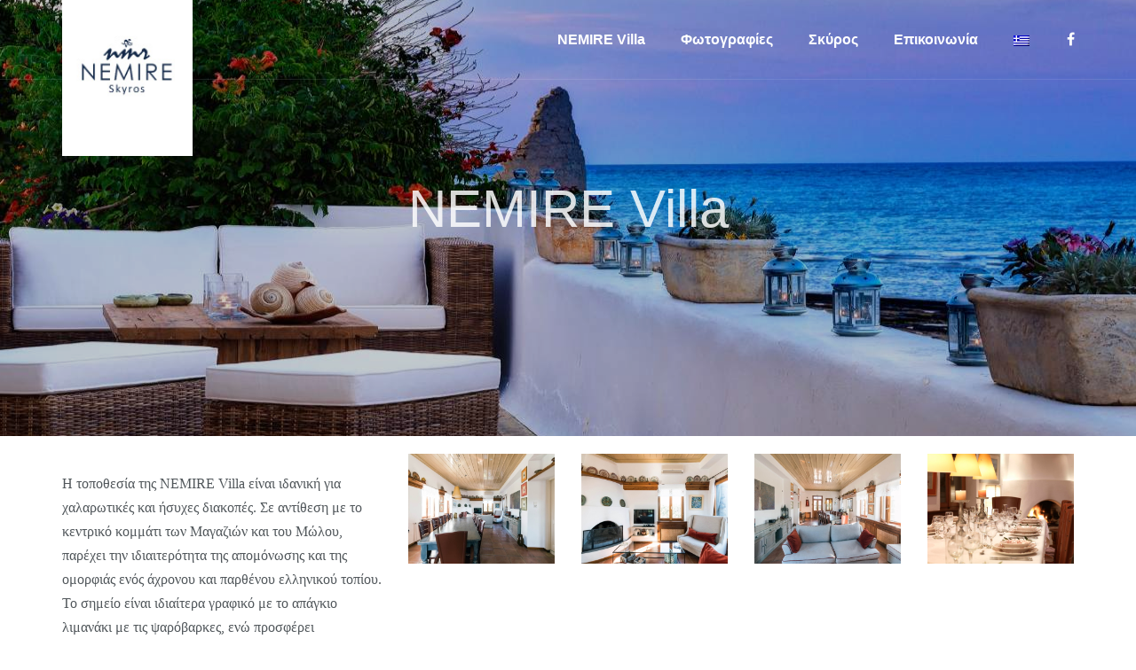

--- FILE ---
content_type: text/html; charset=UTF-8
request_url: https://nemire.gr/nemire-villa-2/
body_size: 70719
content:
<!DOCTYPE html>
<html lang="el" prefix="og: http://ogp.me/ns#">
    <head>
        <meta charset="UTF-8" />
        <title>Nemire Villa - Luxury Residences in Skyros Greece</title>
        <meta content="width=device-width, initial-scale=1.0" name="viewport">
        <link rel="pingback" href="https://nemire.gr/xmlrpc.php" />
<!-- This site is optimized with the Yoast SEO plugin v3.2.5 - https://yoast.com/wordpress/plugins/seo/ -->
<link rel="canonical" href="https://nemire.gr/nemire-villa-2/" />
<meta property="og:locale" content="el_GR" />
<meta property="og:type" content="article" />
<meta property="og:title" content="Nemire Villa - Luxury Residences in Skyros Greece" />
<meta property="og:url" content="https://nemire.gr/nemire-villa-2/" />
<meta property="og:site_name" content="Luxury Residences in Skyros Greece" />
<meta name="twitter:card" content="summary" />
<meta name="twitter:title" content="Nemire Villa - Luxury Residences in Skyros Greece" />
<!-- / Yoast SEO plugin. -->

<link rel="alternate" type="application/rss+xml" title="Ροή RSS &raquo; Luxury Residences in Skyros Greece" href="https://nemire.gr/feed/" />
<link rel="alternate" type="application/rss+xml" title="Κανάλι σχολίων &raquo; Luxury Residences in Skyros Greece" href="https://nemire.gr/comments/feed/" />
		<script type="text/javascript">
			window._wpemojiSettings = {"baseUrl":"https:\/\/s.w.org\/images\/core\/emoji\/72x72\/","ext":".png","source":{"concatemoji":"https:\/\/nemire.gr\/wp-includes\/js\/wp-emoji-release.min.js?ver=4.5.4"}};
			!function(a,b,c){function d(a){var c,d,e,f=b.createElement("canvas"),g=f.getContext&&f.getContext("2d"),h=String.fromCharCode;if(!g||!g.fillText)return!1;switch(g.textBaseline="top",g.font="600 32px Arial",a){case"flag":return g.fillText(h(55356,56806,55356,56826),0,0),f.toDataURL().length>3e3;case"diversity":return g.fillText(h(55356,57221),0,0),c=g.getImageData(16,16,1,1).data,d=c[0]+","+c[1]+","+c[2]+","+c[3],g.fillText(h(55356,57221,55356,57343),0,0),c=g.getImageData(16,16,1,1).data,e=c[0]+","+c[1]+","+c[2]+","+c[3],d!==e;case"simple":return g.fillText(h(55357,56835),0,0),0!==g.getImageData(16,16,1,1).data[0];case"unicode8":return g.fillText(h(55356,57135),0,0),0!==g.getImageData(16,16,1,1).data[0]}return!1}function e(a){var c=b.createElement("script");c.src=a,c.type="text/javascript",b.getElementsByTagName("head")[0].appendChild(c)}var f,g,h,i;for(i=Array("simple","flag","unicode8","diversity"),c.supports={everything:!0,everythingExceptFlag:!0},h=0;h<i.length;h++)c.supports[i[h]]=d(i[h]),c.supports.everything=c.supports.everything&&c.supports[i[h]],"flag"!==i[h]&&(c.supports.everythingExceptFlag=c.supports.everythingExceptFlag&&c.supports[i[h]]);c.supports.everythingExceptFlag=c.supports.everythingExceptFlag&&!c.supports.flag,c.DOMReady=!1,c.readyCallback=function(){c.DOMReady=!0},c.supports.everything||(g=function(){c.readyCallback()},b.addEventListener?(b.addEventListener("DOMContentLoaded",g,!1),a.addEventListener("load",g,!1)):(a.attachEvent("onload",g),b.attachEvent("onreadystatechange",function(){"complete"===b.readyState&&c.readyCallback()})),f=c.source||{},f.concatemoji?e(f.concatemoji):f.wpemoji&&f.twemoji&&(e(f.twemoji),e(f.wpemoji)))}(window,document,window._wpemojiSettings);
		</script>
		<style type="text/css">
img.wp-smiley,
img.emoji {
	display: inline !important;
	border: none !important;
	box-shadow: none !important;
	height: 1em !important;
	width: 1em !important;
	margin: 0 .07em !important;
	vertical-align: -0.1em !important;
	background: none !important;
	padding: 0 !important;
}
</style>
<link rel='stylesheet' id='jquery-ui-timepicker-css'  href='https://nemire.gr/wp-content/plugins/contact-form-7-datepicker/js/jquery-ui-timepicker/jquery-ui-timepicker-addon.min.css?ver=4.5.4' type='text/css' media='all' />
<link rel='stylesheet' id='rs-plugin-settings-css'  href='https://nemire.gr/wp-content/plugins/revslider/public/assets/css/settings.css?ver=5.2.5.1' type='text/css' media='all' />
<style id='rs-plugin-settings-inline-css' type='text/css'>
#rs-demo-id {}
</style>
<link rel='stylesheet' id='sermon-styles-css'  href='https://nemire.gr/wp-content/plugins/sermon-manager-for-wordpress/css/sermon.css?ver=4.5.4' type='text/css' media='all' />
<link rel='stylesheet' id='wp-fullcalendar-css'  href='https://nemire.gr/wp-content/plugins/wp-fullcalendar/includes/css/main.css?ver=1.2' type='text/css' media='all' />
<link rel='stylesheet' id='jquery-ui-css'  href='https://nemire.gr/wp-content/plugins/wp-fullcalendar/includes/css/jquery-ui/ui-lightness/jquery-ui.min.css?ver=1.2' type='text/css' media='all' />
<link rel='stylesheet' id='jquery-ui-theme-css'  href='https://nemire.gr/wp-content/plugins/wp-fullcalendar/includes/css/jquery-ui/ui-lightness/theme.css?ver=1.2' type='text/css' media='all' />
<link rel='stylesheet' id='lambda-bootstrap-css'  href='https://nemire.gr/wp-content/themes/lambda/assets/css/bootstrap.min.css?ver=4.5.4' type='text/css' media='all' />
<link rel='stylesheet' id='mediaelement-css'  href='https://nemire.gr/wp-includes/js/mediaelement/mediaelementplayer.min.css?ver=2.18.1' type='text/css' media='all' />
<link rel='stylesheet' id='wp-mediaelement-css'  href='https://nemire.gr/wp-includes/js/mediaelement/wp-mediaelement.min.css?ver=4.5.4' type='text/css' media='all' />
<link rel='stylesheet' id='lambda-theme-css'  href='https://nemire.gr/wp-content/themes/lambda/assets/css/theme.min.css?ver=4.5.4' type='text/css' media='all' />
<script>if (document.location.protocol != "https:") {document.location = document.URL.replace(/^http:/i, "https:");}</script><script type='text/javascript' src='https://nemire.gr/wp-includes/js/jquery/jquery.js?ver=1.12.4'></script>
<script type='text/javascript' src='https://nemire.gr/wp-includes/js/jquery/jquery-migrate.min.js?ver=1.4.1'></script>
<script type='text/javascript' src='https://nemire.gr/wp-includes/js/jquery/ui/core.min.js?ver=1.11.4'></script>
<script type='text/javascript' src='https://nemire.gr/wp-includes/js/jquery/ui/widget.min.js?ver=1.11.4'></script>
<script type='text/javascript' src='https://nemire.gr/wp-content/plugins/revslider/public/assets/js/jquery.themepunch.tools.min.js?ver=5.2.5.1'></script>
<script type='text/javascript' src='https://nemire.gr/wp-content/plugins/revslider/public/assets/js/jquery.themepunch.revolution.min.js?ver=5.2.5.1'></script>
<script type='text/javascript' src='https://nemire.gr/wp-includes/js/jquery/ui/position.min.js?ver=1.11.4'></script>
<script type='text/javascript' src='https://nemire.gr/wp-includes/js/jquery/ui/menu.min.js?ver=1.11.4'></script>
<script type='text/javascript' src='https://nemire.gr/wp-includes/js/jquery/ui/selectmenu.min.js?ver=1.11.4'></script>
<script type='text/javascript'>
/* <![CDATA[ */
var WPFC = {"ajaxurl":"https:\/\/nemire.gr\/wp-admin\/admin-ajax.php","firstDay":"1","wpfc_theme":"1","wpfc_limit":"3","wpfc_limit_txt":"more ...","timeFormat":"","defaultView":"month","weekends":"true","header":{"left":"prev,next today","center":"title","right":"month,basicWeek,basicDay"},"wpfc_qtips":"1","wpfc_qtips_classes":"ui-tooltip-light","wpfc_qtips_my":"top center","wpfc_qtips_at":"bottom center"};
/* ]]> */
</script>
<script type='text/javascript' src='https://nemire.gr/wp-content/plugins/wp-fullcalendar/includes/js/main.js?ver=1.2'></script>
<script type='text/javascript' src='https://nemire.gr/wp-content/plugins/wp-charts/js/Chart.min.js?ver=4.5.4'></script>
<link rel='https://api.w.org/' href='https://nemire.gr/wp-json/' />
<link rel="EditURI" type="application/rsd+xml" title="RSD" href="https://nemire.gr/xmlrpc.php?rsd" />
<link rel="wlwmanifest" type="application/wlwmanifest+xml" href="https://nemire.gr/wp-includes/wlwmanifest.xml" /> 
<meta name="generator" content="WordPress 4.5.4" />
<link rel='shortlink' href='https://nemire.gr/?p=163' />
<link rel="alternate" type="application/json+oembed" href="https://nemire.gr/wp-json/oembed/1.0/embed?url=https%3A%2F%2Fnemire.gr%2Fnemire-villa-2%2F" />
<link rel="alternate" type="text/xml+oembed" href="https://nemire.gr/wp-json/oembed/1.0/embed?url=https%3A%2F%2Fnemire.gr%2Fnemire-villa-2%2F&#038;format=xml" />
<style type="text/css">
.qtranxs_flag_el {background-image: url(https://nemire.gr/wp-content/plugins/qtranslate-x/flags/gr.png); background-repeat: no-repeat;}
.qtranxs_flag_en {background-image: url(https://nemire.gr/wp-content/plugins/qtranslate-x/flags/gb.png); background-repeat: no-repeat;}
</style>
<link hreflang="el" href="https://nemire.gr/el/nemire-villa-2/" rel="alternate" />
<link hreflang="en" href="https://nemire.gr/en/nemire-villa-2/" rel="alternate" />
<link hreflang="x-default" href="https://nemire.gr/nemire-villa-2/" rel="alternate" />
<meta name="generator" content="qTranslate-X 3.4.6.8" />
		<style type="text/css">.recentcomments a{display:inline !important;padding:0 !important;margin:0 !important;}</style>
		<meta name="generator" content="Powered by Visual Composer - drag and drop page builder for WordPress."/>
<!--[if lte IE 9]><link rel="stylesheet" type="text/css" href="https://nemire.gr/wp-content/plugins/js_composer/assets/css/vc_lte_ie9.min.css" media="screen"><![endif]--><!--[if IE  8]><link rel="stylesheet" type="text/css" href="https://nemire.gr/wp-content/plugins/js_composer/assets/css/vc-ie8.min.css" media="screen"><![endif]--><!--[if lte IE 8]><script src="https://nemire.gr/wp-content/plugins/wp-charts/js/excanvas.compiled.js"></script><![endif]-->	<style>
    			/*wp_charts_js responsive canvas CSS override*/
    			.wp_charts_canvas {
    				width:100%!important;
    				max-width:100%;
    			}

    			@media screen and (max-width:480px) {
    				div.wp-chart-wrap {
    					width:100%!important;
    					float: none!important;
						margin-left: auto!important;
						margin-right: auto!important;
						text-align: center;
    				}
    			}
    		</style><meta name="generator" content="Powered by Slider Revolution 5.2.5.1 - responsive, Mobile-Friendly Slider Plugin for WordPress with comfortable drag and drop interface." />
<link rel="icon" href="https://nemire.gr/wp-content/uploads/2021/03/favicon_nemire-75x75.png" sizes="32x32" />
<link rel="icon" href="https://nemire.gr/wp-content/uploads/2021/03/favicon_nemire.png" sizes="192x192" />
<link rel="apple-touch-icon-precomposed" href="https://nemire.gr/wp-content/uploads/2021/03/favicon_nemire.png" />
<meta name="msapplication-TileImage" content="https://nemire.gr/wp-content/uploads/2021/03/favicon_nemire.png" />
<style type="text/css" media="screen">#footer .section:first-child{
text-align: center;
}
.figure-overlay .figure-overlay-container .figure-caption {
text-align: center;
}
.center-block {
text-align: center;
}

a.navbar-brand{
    height: 186px;
    position: absolute!important;
    top: -10px;
}

.menu .navbar-brand img {
    display: inline-block;
    position: relative;
    margin-right: 4px;
    height: 182px;
    vertical-align: top;
    top: 50%;
    left: 0;
    -ms-transform: translateY(-50%);
    -moz-transform: translate3d(0,-50%,0);
    -webkit-transform: translate3d(0,-50%,0);
    transform: translate3d(0,-50%,0);
}

@media (min-width: 992px){
#masthead.navbar-scrolled .navbar-brand {
    line-height: 80px;
    height: 186px!important;
}
}

.font-white h2, .font-white p {
    color:#fff!important;
}

.skills-list li:before {
    color: #303D88!important;
}

#footer .section:first-child{
display:none;
}

.navbar-scrolled i{
color:#444!important;
}

.transparent-header #masthead:not(.navbar-scrolled) .nav > li > a i {
    color: #fff!important;
}

body {
    font-size: 16px!important;
    font-family: Calibri!important;
    font-weight: 400!important;
}
@media (max-width: 991px){
.menu .navbar-brand img { 
    height: 100px!important;
    top: 27%!important;
}

.f-l {
    float: initial!important;
    text-align: center;
}

.z-index {
    text-align: center;
}

.menu .navbar-collapse {    
    text-align: right;
}

#masthead .dropdown-menu {  
    text-align: right;
}

.subfooter  div{
font-size:12px!important;
}
}

ul.social-icons.social-simple i {
    transition: color .2s;
    transition-property: color;
    transition-duration: 0.2s;
    transition-timing-function: initial;
    transition-delay: initial;
    color: white;
}

.dropdown-menu>li>a {   
    line-height: 1.3!important;
    font-size: 15px;
    font-weight:bold!important;
}@media (min-width: 992px) {
                .transparent-header #masthead .navbar-brand {
                    background-image: url("https://nemire.gr/wp-content/uploads/2016/05/NEMIRE-Skyros-logo-20160517_139x176.jpg");
                    background-size: contain;
                }
                .transparent-header #masthead .navbar-brand img {
                    visibility: hidden;
                }
                .transparent-header #masthead.navbar-scrolled .navbar-brand {
                  background-image: none;
                }
                .transparent-header #masthead.navbar-scrolled .navbar-brand img {
                  visibility: visible;
                }
            }</style><script type="text/javascript">jQuery(document).ready(function(){

jQuery(".qtranxs-lang-menu .dropdown-toggle").contents().filter(function() {
    return this.nodeType == 3
}).each(function(){
    this.textContent = "";
});

})</script><style type="text/css" data-type="vc_custom-css">.background-media {
    background-attachment: initial!important;
}

@media (min-width:1200px){
.res-img img{
    height:124px!important;
}
}

@media (min-width:900px){
.res-img img{
    height:98px;
}
}</style><noscript><style type="text/css"> .wpb_animate_when_almost_visible { opacity: 1; }</style></noscript>		<link rel="stylesheet" href="/wp-content/themes/lambda/assets/css/fix.css"/>
    </head>
    <body data-rsssl=1 class="page page-id-163 page-template-default transparent-header pace-on pace-dot wpb-js-composer js-comp-ver-4.11.2 vc_responsive">
        <div class="pace-overlay"></div>
        <div id="masthead" class="menu navbar navbar-static-top header-logo-left-menu-right oxy-mega-menu navbar-sticky navbar-not-mobile-stuck text-none" role="banner">
    <div class="container">
        <div class="navbar-header">
            <button type="button" class="navbar-toggle collapsed" data-toggle="collapse" data-target=".main-navbar">
                <span class="icon-bar"></span>
                <span class="icon-bar"></span>
                <span class="icon-bar"></span>
            </button>
            <a href="https://nemire.gr" class="navbar-brand">
            <img src="https://nemire.gr/wp-content/uploads/2016/05/NEMIRE-Skyros-logo-20160517_139x176.jpg" alt="Luxury Residences in Skyros Greece">
        </a>
        </div>
        <div class="nav-container">
            <nav class="collapse navbar-collapse main-navbar logo-navbar navbar-right" role="navigation">
                <div class="menu-container"><ul id="menu-main" class="nav navbar-nav"><li id="menu-item-331" class="menu-item menu-item-type-post_type menu-item-object-page current-menu-item page_item page-item-163 current_page_item menu-item-331 active active"><a href="https://nemire.gr/nemire-villa-2/">NEMIRE Villa</a></li>
<li id="menu-item-327" class="menu-item menu-item-type-post_type menu-item-object-page menu-item-327"><a href="https://nemire.gr/gallery/">Φωτογραφίες</a></li>
<li id="menu-item-429" class="menu-item menu-item-type-custom menu-item-object-custom menu-item-has-children menu-item-429 dropdown"><a href="#" data-toggle="dropdown" class="dropdown-toggle">Σκύρος</a><ul role="menu" class="dropdown-menu dropdown-menu-left">	<li id="menu-item-432" class="menu-item menu-item-type-post_type menu-item-object-page menu-item-432"><a href="https://nemire.gr/sightseeing-culture/">Αξιοθέατα &#038; Κουλτούρα</a></li>
	<li id="menu-item-431" class="menu-item menu-item-type-post_type menu-item-object-page menu-item-431"><a href="https://nemire.gr/beaches/">Παραλίες</a></li>
	<li id="menu-item-430" class="menu-item menu-item-type-post_type menu-item-object-page menu-item-430"><a href="https://nemire.gr/local-cuisine/">Τοπική Κουζίνα</a></li>
</ul>
</li>
<li id="menu-item-329" class="menu-item menu-item-type-post_type menu-item-object-page menu-item-329"><a href="https://nemire.gr/contact/">Επικοινωνία</a></li>
<li id="menu-item-332" class="qtranxs-lang-menu qtranxs-lang-menu-el menu-item menu-item-type-custom menu-item-object-custom menu-item-has-children menu-item-332 dropdown"><a title="Ελληνικά" href="#" data-toggle="dropdown" class="dropdown-toggle">Γλώσσα:&nbsp;<img src="https://nemire.gr/wp-content/plugins/qtranslate-x/flags/gr.png" alt="Ελληνικά" /></a><ul role="menu" class="dropdown-menu dropdown-menu-left">	<li id="menu-item-433" class="qtranxs-lang-menu-item qtranxs-lang-menu-item-el menu-item menu-item-type-custom menu-item-object-custom menu-item-433"><a title="Ελληνικά" href="https://nemire.gr/el/nemire-villa-2/"><img src="https://nemire.gr/wp-content/plugins/qtranslate-x/flags/gr.png" alt="Ελληνικά" />&nbsp;Ελληνικά</a></li>
	<li id="menu-item-434" class="qtranxs-lang-menu-item qtranxs-lang-menu-item-en menu-item menu-item-type-custom menu-item-object-custom menu-item-434"><a title="English" href="https://nemire.gr/en/nemire-villa-2/"><img src="https://nemire.gr/wp-content/plugins/qtranslate-x/flags/gb.png" alt="English" />&nbsp;English</a></li>
</ul>
</li>
</ul></div><div class="menu-sidebar">
    <div id="oxywidgetsocial-4" class="sidebar-widget  widget_social"><ul class="unstyled inline social-icons social-simple social-normal"><li><a target="_blank"  href="https://www.facebook.com/nemireskyros/"><i class="fa fa-facebook"></i></a></li></ul></div></div>
            </nav>
        </div>
    </div>
</div>
        <div id="content" role="main"><article id="post-163" class="post-163 page type-page status-publish hentry">
    <section class="section  text-normal section-text-no-shadow section-inner-no-shadow section-normal section-opaque" >
            <div class="background-media" style="background-image: url(&#039;https://nemire.gr/wp-content/uploads/2016/05/nemire-askl-0003.jpg&#039;); background-repeat:no-repeat; background-size:auto; background-attachment:fixed; background-position: 50% 60%;" >
                    </div>
    
    <div class="background-overlay grid-overlay-0 " style="background-color: rgba(0,0,0,0.2);"></div>

    <div class="container container-vertical-default">
        <div class="row vertical-default">
            <div class="col-md-12     text-center small-screen-default"  ><div class="divider-wrapper " style="visibility:hidden;background-color:#FFFFF">
    <div class="visible-xs" style="height:128px;"></div>
    <div class="visible-sm" style="height:200px;"></div>
    <div class="visible-md" style="height:200px;"></div>
    <div class="visible-lg" style="height:200px;"></div>
</div><h1 class="text-center  element-top-0 element-bottom-20 text-light os-animation super regular" data-os-animation="fadeIn" data-os-animation-delay="0.1s" >
    NEMIRE Villa</h1><div class="divider-wrapper " style="visibility:hidden;background-color:#FFFFF">
    <div class="visible-xs" style="height:50px;"></div>
    <div class="visible-sm" style="height:100px;"></div>
    <div class="visible-md" style="height:200px;"></div>
    <div class="visible-lg" style="height:200px;"></div>
</div></div>        </div>
    </div>
</section><section class="section  text-normal section-text-no-shadow section-inner-no-shadow section-normal section-opaque" >
    
    <div class="background-overlay grid-overlay-0 " style="background-color: rgba(0,0,0,0);"></div>

    <div class="container container-vertical-default">
        <div class="row vertical-default">
            <div class="col-md-12     text-default small-screen-default"  ><div class="col-text-1 text-normal  element-top-20 element-bottom-20" data-os-animation="none" data-os-animation-delay="0s">
    <p></p>
</div></div>        </div>
    </div>
</section><section class="section  text-normal section-text-no-shadow section-inner-no-shadow section-normal section-opaque" >
    
    <div class="background-overlay grid-overlay-0 " style="background-color: rgba(0,0,0,0);"></div>

    <div class="container container-vertical-default">
        <div class="row vertical-default">
            <div class="col-md-4     text-default small-screen-default"  ><div class="col-text-1 text-normal  element-top-20 element-bottom-20" data-os-animation="none" data-os-animation-delay="0s">
    <p>Η τοποθεσία της NEMIRE Villa είναι ιδανική για χαλαρωτικές και ήσυχες διακοπές. Σε αντίθεση με το κεντρικό κομμάτι των Μαγαζιών και του Μώλου, παρέχει την ιδιαιτερότητα της απομόνωσης και της ομορφιάς ενός άχρονου και παρθένου ελληνικού τοπίου. Το σημείο είναι ιδιαίτερα γραφικό με το απάγκιο λιμανάκι με τις ψαρόβαρκες, ενώ προσφέρει συγκινητική θέα στη Χώρα και τη θάλασσα. Όλοι οι χώροι είναι καλαίσθητοι και συνταιριάζουν με τη Σκυριανή παράδοση και το ιδιαίτερο χρώμα του νησιού, προσφέροντας παράλληλα όλες τις σύγχρονες ανέσεις.</p>
<p>Βρίσκεται 11,5 χιλιόμετρα από το λιμάνι, τη Λιναριά, 2χιλιόμετρα από τη Χώρα ενώ από το αεροδρόμιο απέχει 13,4 χιλιόμετρα.</p>
</div><h2 class="text-center  element-top-60 element-bottom-0 text-normal os-animation normal regular" data-os-animation="fadeIn" data-os-animation-delay="0.1s" >
    Villa</h2><div class="col-text-1 text-normal  element-top-20 element-bottom-20" data-os-animation="none" data-os-animation-delay="0s">
    <p>Tο ισόγειο της διώροφης Villa διαθέτει ένα μεγάλο υπνοδωμάτιο 33 τετραγωνικών με ένα διπλό κρεβάτι και δικό του μπάνιο. Ακριβώς δίπλα του, είναι το παραδοσιακό Σκυριανό σαλόνι 40,5 τετραγωνικών με θέα τη θάλασσα, τζάκι και καλωδιακή τηλεόραση. Στη συνέχεια της διαρρύθμισης της Villa, συναντάει κανείς την ευρύχωρη κουζίνα, το 16,8 τετραγωνικών WC, την μεγάλη ενιαία τραπεζαρία και ένα δεύτερο σαλόνι 53 τετραγωνικών, το οποίο διαθέτει τις ίδιες ανέσεις με το παραδοσιακό σαλόνι. Στο ισόγειο υπάρχει ακόμα ένα μικρό , βοηθητικό δωμάτιο 11,2 τετραγωνικών με ένα μονό κρεβάτι και δικό του μπάνιο.</p>
</div></div><div class="col-md-2     text-default small-screen-default"  ><div class="figure element-top-0 element-bottom-20  res-img os-animation" data-os-animation="fadeInRight" data-os-animation-delay="0.1s">
            <a href="https://nemire.gr/wp-content/uploads/2016/06/nemire-71.jpg" class="figure-image magnific" target="_self">
        <img width="1200" height="800" src="https://nemire.gr/wp-content/uploads/2016/06/nemire-71.jpg" class="attachment-full size-full" alt="" srcset="https://nemire.gr/wp-content/uploads/2016/06/nemire-71.jpg 1200w, https://nemire.gr/wp-content/uploads/2016/06/nemire-71-300x200.jpg 300w, https://nemire.gr/wp-content/uploads/2016/06/nemire-71-768x512.jpg 768w, https://nemire.gr/wp-content/uploads/2016/06/nemire-71-1024x683.jpg 1024w, https://nemire.gr/wp-content/uploads/2016/06/nemire-71-90x60.jpg 90w, https://nemire.gr/wp-content/uploads/2016/06/nemire-71-700x467.jpg 700w, https://nemire.gr/wp-content/uploads/2016/06/nemire-71-600x400.jpg 600w" sizes="(max-width: 1200px) 100vw, 1200px" />            </a>
    </div>
<div class="figure element-top-0 element-bottom-20  res-img os-animation" data-os-animation="fadeInRight" data-os-animation-delay="0.1s">
            <a href="https://nemire.gr/wp-content/uploads/2016/05/NeMiRe_0016_big.jpg" class="figure-image magnific" target="_self">
        <img width="1200" height="900" src="https://nemire.gr/wp-content/uploads/2016/05/NeMiRe_0016_big.jpg" class="attachment-full size-full" alt="" srcset="https://nemire.gr/wp-content/uploads/2016/05/NeMiRe_0016_big.jpg 1200w, https://nemire.gr/wp-content/uploads/2016/05/NeMiRe_0016_big-300x225.jpg 300w, https://nemire.gr/wp-content/uploads/2016/05/NeMiRe_0016_big-768x576.jpg 768w, https://nemire.gr/wp-content/uploads/2016/05/NeMiRe_0016_big-1024x768.jpg 1024w, https://nemire.gr/wp-content/uploads/2016/05/NeMiRe_0016_big-90x68.jpg 90w, https://nemire.gr/wp-content/uploads/2016/05/NeMiRe_0016_big-700x525.jpg 700w, https://nemire.gr/wp-content/uploads/2016/05/NeMiRe_0016_big-800x600.jpg 800w" sizes="(max-width: 1200px) 100vw, 1200px" />            </a>
    </div>
<div class="figure element-top-0 element-bottom-20   os-animation" data-os-animation="fadeInRight" data-os-animation-delay="0.1s">
            <a href="https://nemire.gr/wp-content/uploads/2016/06/NeMiRe_0006.jpeg" class="figure-image magnific" target="_self">
        <img width="640" height="480" src="https://nemire.gr/wp-content/uploads/2016/06/NeMiRe_0006.jpeg" class="attachment-full size-full" alt="" srcset="https://nemire.gr/wp-content/uploads/2016/06/NeMiRe_0006.jpeg 640w, https://nemire.gr/wp-content/uploads/2016/06/NeMiRe_0006-300x225.jpeg 300w, https://nemire.gr/wp-content/uploads/2016/06/NeMiRe_0006-90x68.jpeg 90w" sizes="(max-width: 640px) 100vw, 640px" />            </a>
    </div>
<div class="figure element-top-0 element-bottom-20   os-animation" data-os-animation="fadeInRight" data-os-animation-delay="0.1s">
            <a href="https://nemire.gr/wp-content/uploads/2016/06/nemire-51.jpg" class="figure-image magnific" target="_self">
        <img width="1200" height="800" src="https://nemire.gr/wp-content/uploads/2016/06/nemire-51.jpg" class="attachment-full size-full" alt="" srcset="https://nemire.gr/wp-content/uploads/2016/06/nemire-51.jpg 1200w, https://nemire.gr/wp-content/uploads/2016/06/nemire-51-300x200.jpg 300w, https://nemire.gr/wp-content/uploads/2016/06/nemire-51-768x512.jpg 768w, https://nemire.gr/wp-content/uploads/2016/06/nemire-51-1024x683.jpg 1024w, https://nemire.gr/wp-content/uploads/2016/06/nemire-51-90x60.jpg 90w, https://nemire.gr/wp-content/uploads/2016/06/nemire-51-700x467.jpg 700w, https://nemire.gr/wp-content/uploads/2016/06/nemire-51-600x400.jpg 600w" sizes="(max-width: 1200px) 100vw, 1200px" />            </a>
    </div>
<div class="figure element-top-0 element-bottom-20   os-animation" data-os-animation="fadeInRight" data-os-animation-delay="0.1s">
            <a href="https://nemire.gr/wp-content/uploads/2016/06/nemire-13.jpg" class="figure-image magnific" target="_self">
        <img width="1200" height="800" src="https://nemire.gr/wp-content/uploads/2016/06/nemire-13.jpg" class="attachment-full size-full" alt="" srcset="https://nemire.gr/wp-content/uploads/2016/06/nemire-13.jpg 1200w, https://nemire.gr/wp-content/uploads/2016/06/nemire-13-300x200.jpg 300w, https://nemire.gr/wp-content/uploads/2016/06/nemire-13-768x512.jpg 768w, https://nemire.gr/wp-content/uploads/2016/06/nemire-13-1024x683.jpg 1024w, https://nemire.gr/wp-content/uploads/2016/06/nemire-13-90x60.jpg 90w, https://nemire.gr/wp-content/uploads/2016/06/nemire-13-700x467.jpg 700w, https://nemire.gr/wp-content/uploads/2016/06/nemire-13-600x400.jpg 600w" sizes="(max-width: 1200px) 100vw, 1200px" />            </a>
    </div>
<div class="figure element-top-0 element-bottom-20  res-img os-animation" data-os-animation="fadeInRight" data-os-animation-delay="0.1s">
            <a href="https://nemire.gr/wp-content/uploads/2016/05/0008-1.jpg" class="figure-image magnific" target="_self">
        <img width="900" height="1200" src="https://nemire.gr/wp-content/uploads/2016/05/0008-1.jpg" class="attachment-full size-full" alt="" srcset="https://nemire.gr/wp-content/uploads/2016/05/0008-1.jpg 900w, https://nemire.gr/wp-content/uploads/2016/05/0008-1-225x300.jpg 225w, https://nemire.gr/wp-content/uploads/2016/05/0008-1-768x1024.jpg 768w, https://nemire.gr/wp-content/uploads/2016/05/0008-1-90x120.jpg 90w, https://nemire.gr/wp-content/uploads/2016/05/0008-1-700x933.jpg 700w" sizes="(max-width: 900px) 100vw, 900px" />            </a>
    </div>
</div><div class="col-md-2     text-default small-screen-default"  ><div class="figure element-top-0 element-bottom-20  res-img os-animation" data-os-animation="fadeInRight" data-os-animation-delay="0s">
            <a href="https://nemire.gr/wp-content/uploads/2016/06/nemire-73.jpg" class="figure-image magnific" target="_self">
        <img width="1200" height="800" src="https://nemire.gr/wp-content/uploads/2016/06/nemire-73.jpg" class="attachment-full size-full" alt="" srcset="https://nemire.gr/wp-content/uploads/2016/06/nemire-73.jpg 1200w, https://nemire.gr/wp-content/uploads/2016/06/nemire-73-300x200.jpg 300w, https://nemire.gr/wp-content/uploads/2016/06/nemire-73-768x512.jpg 768w, https://nemire.gr/wp-content/uploads/2016/06/nemire-73-1024x683.jpg 1024w, https://nemire.gr/wp-content/uploads/2016/06/nemire-73-90x60.jpg 90w, https://nemire.gr/wp-content/uploads/2016/06/nemire-73-700x467.jpg 700w, https://nemire.gr/wp-content/uploads/2016/06/nemire-73-600x400.jpg 600w" sizes="(max-width: 1200px) 100vw, 1200px" />            </a>
    </div>
<div class="figure element-top-0 element-bottom-20  res-img os-animation" data-os-animation="fadeInRight" data-os-animation-delay="0.1s">
            <a href="https://nemire.gr/wp-content/uploads/2016/05/NeMiRe_0014_big.jpg" class="figure-image magnific" target="_self">
        <img width="1200" height="900" src="https://nemire.gr/wp-content/uploads/2016/05/NeMiRe_0014_big.jpg" class="attachment-full size-full" alt="" srcset="https://nemire.gr/wp-content/uploads/2016/05/NeMiRe_0014_big.jpg 1200w, https://nemire.gr/wp-content/uploads/2016/05/NeMiRe_0014_big-300x225.jpg 300w, https://nemire.gr/wp-content/uploads/2016/05/NeMiRe_0014_big-768x576.jpg 768w, https://nemire.gr/wp-content/uploads/2016/05/NeMiRe_0014_big-1024x768.jpg 1024w, https://nemire.gr/wp-content/uploads/2016/05/NeMiRe_0014_big-90x68.jpg 90w, https://nemire.gr/wp-content/uploads/2016/05/NeMiRe_0014_big-700x525.jpg 700w, https://nemire.gr/wp-content/uploads/2016/05/NeMiRe_0014_big-800x600.jpg 800w" sizes="(max-width: 1200px) 100vw, 1200px" />            </a>
    </div>
<div class="figure element-top-0 element-bottom-20  res-img os-animation" data-os-animation="fadeInRight" data-os-animation-delay="0.1s">
            <a href="https://nemire.gr/wp-content/uploads/2016/06/NeMiRe_0012.jpeg" class="figure-image magnific" target="_self">
        <img width="480" height="640" src="https://nemire.gr/wp-content/uploads/2016/06/NeMiRe_0012.jpeg" class="attachment-full size-full" alt="" srcset="https://nemire.gr/wp-content/uploads/2016/06/NeMiRe_0012.jpeg 480w, https://nemire.gr/wp-content/uploads/2016/06/NeMiRe_0012-225x300.jpeg 225w, https://nemire.gr/wp-content/uploads/2016/06/NeMiRe_0012-90x120.jpeg 90w" sizes="(max-width: 480px) 100vw, 480px" />            </a>
    </div>
<div class="figure element-top-0 element-bottom-20  res-img os-animation" data-os-animation="fadeInRight" data-os-animation-delay="0.1s">
            <a href="https://nemire.gr/wp-content/uploads/2016/06/nemire-59.jpg" class="figure-image magnific" target="_self">
        <img width="1200" height="800" src="https://nemire.gr/wp-content/uploads/2016/06/nemire-59.jpg" class="attachment-full size-full" alt="" srcset="https://nemire.gr/wp-content/uploads/2016/06/nemire-59.jpg 1200w, https://nemire.gr/wp-content/uploads/2016/06/nemire-59-300x200.jpg 300w, https://nemire.gr/wp-content/uploads/2016/06/nemire-59-768x512.jpg 768w, https://nemire.gr/wp-content/uploads/2016/06/nemire-59-1024x683.jpg 1024w, https://nemire.gr/wp-content/uploads/2016/06/nemire-59-90x60.jpg 90w, https://nemire.gr/wp-content/uploads/2016/06/nemire-59-700x467.jpg 700w, https://nemire.gr/wp-content/uploads/2016/06/nemire-59-600x400.jpg 600w" sizes="(max-width: 1200px) 100vw, 1200px" />            </a>
    </div>
<div class="figure element-top-0 element-bottom-20  res-img os-animation" data-os-animation="fadeInRight" data-os-animation-delay="0.1s">
            <a href="https://nemire.gr/wp-content/uploads/2016/06/NeMiRe_0027.jpeg" class="figure-image magnific" target="_self">
        <img width="480" height="640" src="https://nemire.gr/wp-content/uploads/2016/06/NeMiRe_0027.jpeg" class="attachment-full size-full" alt="" srcset="https://nemire.gr/wp-content/uploads/2016/06/NeMiRe_0027.jpeg 480w, https://nemire.gr/wp-content/uploads/2016/06/NeMiRe_0027-225x300.jpeg 225w, https://nemire.gr/wp-content/uploads/2016/06/NeMiRe_0027-90x120.jpeg 90w" sizes="(max-width: 480px) 100vw, 480px" />            </a>
    </div>
<div class="figure element-top-0 element-bottom-20  res-img os-animation" data-os-animation="fadeInRight" data-os-animation-delay="0.1s">
            <a href="https://nemire.gr/wp-content/uploads/2016/05/0003-1.jpg" class="figure-image magnific" target="_self">
        <img width="1200" height="900" src="https://nemire.gr/wp-content/uploads/2016/05/0003-1.jpg" class="attachment-full size-full" alt="" srcset="https://nemire.gr/wp-content/uploads/2016/05/0003-1.jpg 1200w, https://nemire.gr/wp-content/uploads/2016/05/0003-1-300x225.jpg 300w, https://nemire.gr/wp-content/uploads/2016/05/0003-1-768x576.jpg 768w, https://nemire.gr/wp-content/uploads/2016/05/0003-1-1024x768.jpg 1024w, https://nemire.gr/wp-content/uploads/2016/05/0003-1-90x68.jpg 90w, https://nemire.gr/wp-content/uploads/2016/05/0003-1-700x525.jpg 700w, https://nemire.gr/wp-content/uploads/2016/05/0003-1-800x600.jpg 800w" sizes="(max-width: 1200px) 100vw, 1200px" />            </a>
    </div>
</div><div class="col-md-2     text-default small-screen-default"  ><div class="figure element-top-0 element-bottom-20  res-img os-animation" data-os-animation="fadeInRight" data-os-animation-delay="0.1s">
            <a href="https://nemire.gr/wp-content/uploads/2016/06/nemire-75.jpg" class="figure-image magnific" target="_self">
        <img width="1200" height="800" src="https://nemire.gr/wp-content/uploads/2016/06/nemire-75.jpg" class="attachment-full size-full" alt="" srcset="https://nemire.gr/wp-content/uploads/2016/06/nemire-75.jpg 1200w, https://nemire.gr/wp-content/uploads/2016/06/nemire-75-300x200.jpg 300w, https://nemire.gr/wp-content/uploads/2016/06/nemire-75-768x512.jpg 768w, https://nemire.gr/wp-content/uploads/2016/06/nemire-75-1024x683.jpg 1024w, https://nemire.gr/wp-content/uploads/2016/06/nemire-75-90x60.jpg 90w, https://nemire.gr/wp-content/uploads/2016/06/nemire-75-700x467.jpg 700w, https://nemire.gr/wp-content/uploads/2016/06/nemire-75-600x400.jpg 600w" sizes="(max-width: 1200px) 100vw, 1200px" />            </a>
    </div>
<div class="figure element-top-0 element-bottom-20   os-animation" data-os-animation="fadeInRight" data-os-animation-delay="0.1s">
            <a href="https://nemire.gr/wp-content/uploads/2016/05/NeMiRe_0015_big.jpg" class="figure-image magnific" target="_self">
        <img width="1200" height="900" src="https://nemire.gr/wp-content/uploads/2016/05/NeMiRe_0015_big.jpg" class="attachment-full size-full" alt="" srcset="https://nemire.gr/wp-content/uploads/2016/05/NeMiRe_0015_big.jpg 1200w, https://nemire.gr/wp-content/uploads/2016/05/NeMiRe_0015_big-300x225.jpg 300w, https://nemire.gr/wp-content/uploads/2016/05/NeMiRe_0015_big-768x576.jpg 768w, https://nemire.gr/wp-content/uploads/2016/05/NeMiRe_0015_big-1024x768.jpg 1024w, https://nemire.gr/wp-content/uploads/2016/05/NeMiRe_0015_big-90x68.jpg 90w, https://nemire.gr/wp-content/uploads/2016/05/NeMiRe_0015_big-700x525.jpg 700w, https://nemire.gr/wp-content/uploads/2016/05/NeMiRe_0015_big-800x600.jpg 800w" sizes="(max-width: 1200px) 100vw, 1200px" />            </a>
    </div>
<div class="figure element-top-0 element-bottom-20   os-animation" data-os-animation="fadeInRight" data-os-animation-delay="0.1s">
            <a href="https://nemire.gr/wp-content/uploads/2016/06/NeMiRe_0013.jpeg" class="figure-image magnific" target="_self">
        <img width="480" height="640" src="https://nemire.gr/wp-content/uploads/2016/06/NeMiRe_0013.jpeg" class="attachment-full size-full" alt="" srcset="https://nemire.gr/wp-content/uploads/2016/06/NeMiRe_0013.jpeg 480w, https://nemire.gr/wp-content/uploads/2016/06/NeMiRe_0013-225x300.jpeg 225w, https://nemire.gr/wp-content/uploads/2016/06/NeMiRe_0013-90x120.jpeg 90w" sizes="(max-width: 480px) 100vw, 480px" />            </a>
    </div>
<div class="figure element-top-0 element-bottom-20   os-animation" data-os-animation="fadeInRight" data-os-animation-delay="0.1s">
            <a href="https://nemire.gr/wp-content/uploads/2016/06/nemire-78.jpg" class="figure-image magnific" target="_self">
        <img width="1200" height="800" src="https://nemire.gr/wp-content/uploads/2016/06/nemire-78.jpg" class="attachment-full size-full" alt="" srcset="https://nemire.gr/wp-content/uploads/2016/06/nemire-78.jpg 1200w, https://nemire.gr/wp-content/uploads/2016/06/nemire-78-300x200.jpg 300w, https://nemire.gr/wp-content/uploads/2016/06/nemire-78-768x512.jpg 768w, https://nemire.gr/wp-content/uploads/2016/06/nemire-78-1024x683.jpg 1024w, https://nemire.gr/wp-content/uploads/2016/06/nemire-78-90x60.jpg 90w, https://nemire.gr/wp-content/uploads/2016/06/nemire-78-700x467.jpg 700w, https://nemire.gr/wp-content/uploads/2016/06/nemire-78-600x400.jpg 600w" sizes="(max-width: 1200px) 100vw, 1200px" />            </a>
    </div>
<div class="figure element-top-0 element-bottom-20   os-animation" data-os-animation="fadeInRight" data-os-animation-delay="0.1s">
            <a href="https://nemire.gr/wp-content/uploads/2016/06/nemire-105.jpg" class="figure-image magnific" target="_self">
        <img width="1200" height="800" src="https://nemire.gr/wp-content/uploads/2016/06/nemire-105.jpg" class="attachment-full size-full" alt="" srcset="https://nemire.gr/wp-content/uploads/2016/06/nemire-105.jpg 1200w, https://nemire.gr/wp-content/uploads/2016/06/nemire-105-300x200.jpg 300w, https://nemire.gr/wp-content/uploads/2016/06/nemire-105-768x512.jpg 768w, https://nemire.gr/wp-content/uploads/2016/06/nemire-105-1024x683.jpg 1024w, https://nemire.gr/wp-content/uploads/2016/06/nemire-105-90x60.jpg 90w, https://nemire.gr/wp-content/uploads/2016/06/nemire-105-700x467.jpg 700w, https://nemire.gr/wp-content/uploads/2016/06/nemire-105-600x400.jpg 600w" sizes="(max-width: 1200px) 100vw, 1200px" />            </a>
    </div>
</div><div class="col-md-2     text-default small-screen-default"  ><div class="figure element-top-0 element-bottom-20  res-img os-animation" data-os-animation="fadeInRight" data-os-animation-delay="0.1s">
            <a href="https://nemire.gr/wp-content/uploads/2016/05/NeMiRe_0023_big.jpg" class="figure-image magnific" target="_self">
        <img width="1200" height="900" src="https://nemire.gr/wp-content/uploads/2016/05/NeMiRe_0023_big.jpg" class="attachment-full size-full" alt="" srcset="https://nemire.gr/wp-content/uploads/2016/05/NeMiRe_0023_big.jpg 1200w, https://nemire.gr/wp-content/uploads/2016/05/NeMiRe_0023_big-300x225.jpg 300w, https://nemire.gr/wp-content/uploads/2016/05/NeMiRe_0023_big-768x576.jpg 768w, https://nemire.gr/wp-content/uploads/2016/05/NeMiRe_0023_big-1024x768.jpg 1024w, https://nemire.gr/wp-content/uploads/2016/05/NeMiRe_0023_big-90x68.jpg 90w, https://nemire.gr/wp-content/uploads/2016/05/NeMiRe_0023_big-700x525.jpg 700w, https://nemire.gr/wp-content/uploads/2016/05/NeMiRe_0023_big-800x600.jpg 800w" sizes="(max-width: 1200px) 100vw, 1200px" />            </a>
    </div>
<div class="figure element-top-0 element-bottom-20   os-animation" data-os-animation="fadeInRight" data-os-animation-delay="0.1s">
            <a href="https://nemire.gr/wp-content/uploads/2016/06/NeMiRe_0008.jpeg" class="figure-image magnific" target="_self">
        <img width="640" height="480" src="https://nemire.gr/wp-content/uploads/2016/06/NeMiRe_0008.jpeg" class="attachment-full size-full" alt="" srcset="https://nemire.gr/wp-content/uploads/2016/06/NeMiRe_0008.jpeg 640w, https://nemire.gr/wp-content/uploads/2016/06/NeMiRe_0008-300x225.jpeg 300w, https://nemire.gr/wp-content/uploads/2016/06/NeMiRe_0008-90x68.jpeg 90w" sizes="(max-width: 640px) 100vw, 640px" />            </a>
    </div>
<div class="figure element-top-0 element-bottom-20   os-animation" data-os-animation="fadeInRight" data-os-animation-delay="0.1s">
            <a href="https://nemire.gr/wp-content/uploads/2016/05/NeMiRe_0029_big.jpg" class="figure-image magnific" target="_self">
        <img width="1200" height="900" src="https://nemire.gr/wp-content/uploads/2016/05/NeMiRe_0029_big.jpg" class="attachment-full size-full" alt="" srcset="https://nemire.gr/wp-content/uploads/2016/05/NeMiRe_0029_big.jpg 1200w, https://nemire.gr/wp-content/uploads/2016/05/NeMiRe_0029_big-300x225.jpg 300w, https://nemire.gr/wp-content/uploads/2016/05/NeMiRe_0029_big-768x576.jpg 768w, https://nemire.gr/wp-content/uploads/2016/05/NeMiRe_0029_big-1024x768.jpg 1024w, https://nemire.gr/wp-content/uploads/2016/05/NeMiRe_0029_big-90x68.jpg 90w, https://nemire.gr/wp-content/uploads/2016/05/NeMiRe_0029_big-700x525.jpg 700w, https://nemire.gr/wp-content/uploads/2016/05/NeMiRe_0029_big-800x600.jpg 800w" sizes="(max-width: 1200px) 100vw, 1200px" />            </a>
    </div>
<div class="figure element-top-0 element-bottom-20   os-animation" data-os-animation="fadeInRight" data-os-animation-delay="0.1s">
            <a href="https://nemire.gr/wp-content/uploads/2016/06/nemire-1-1.jpg" class="figure-image magnific" target="_self">
        <img width="1200" height="800" src="https://nemire.gr/wp-content/uploads/2016/06/nemire-1-1.jpg" class="attachment-full size-full" alt="" srcset="https://nemire.gr/wp-content/uploads/2016/06/nemire-1-1.jpg 1200w, https://nemire.gr/wp-content/uploads/2016/06/nemire-1-1-300x200.jpg 300w, https://nemire.gr/wp-content/uploads/2016/06/nemire-1-1-768x512.jpg 768w, https://nemire.gr/wp-content/uploads/2016/06/nemire-1-1-1024x683.jpg 1024w, https://nemire.gr/wp-content/uploads/2016/06/nemire-1-1-90x60.jpg 90w, https://nemire.gr/wp-content/uploads/2016/06/nemire-1-1-700x467.jpg 700w, https://nemire.gr/wp-content/uploads/2016/06/nemire-1-1-600x400.jpg 600w" sizes="(max-width: 1200px) 100vw, 1200px" />            </a>
    </div>
<div class="figure element-top-0 element-bottom-20   os-animation" data-os-animation="fadeInRight" data-os-animation-delay="0.1s">
            <a href="https://nemire.gr/wp-content/uploads/2016/05/NeMiRe_0004_big.jpg" class="figure-image magnific" target="_self">
        <img width="1200" height="900" src="https://nemire.gr/wp-content/uploads/2016/05/NeMiRe_0004_big.jpg" class="attachment-full size-full" alt="" srcset="https://nemire.gr/wp-content/uploads/2016/05/NeMiRe_0004_big.jpg 1200w, https://nemire.gr/wp-content/uploads/2016/05/NeMiRe_0004_big-300x225.jpg 300w, https://nemire.gr/wp-content/uploads/2016/05/NeMiRe_0004_big-768x576.jpg 768w, https://nemire.gr/wp-content/uploads/2016/05/NeMiRe_0004_big-1024x768.jpg 1024w, https://nemire.gr/wp-content/uploads/2016/05/NeMiRe_0004_big-90x68.jpg 90w, https://nemire.gr/wp-content/uploads/2016/05/NeMiRe_0004_big-700x525.jpg 700w, https://nemire.gr/wp-content/uploads/2016/05/NeMiRe_0004_big-800x600.jpg 800w" sizes="(max-width: 1200px) 100vw, 1200px" />            </a>
    </div>
<div class="figure element-top-0 element-bottom-20   os-animation" data-os-animation="fadeInRight" data-os-animation-delay="0.1s">
            <a href="https://nemire.gr/wp-content/uploads/2016/06/0001.jpg" class="figure-image magnific" target="_self">
        <img width="1200" height="900" src="https://nemire.gr/wp-content/uploads/2016/06/0001.jpg" class="attachment-full size-full" alt="" srcset="https://nemire.gr/wp-content/uploads/2016/06/0001.jpg 1200w, https://nemire.gr/wp-content/uploads/2016/06/0001-300x225.jpg 300w, https://nemire.gr/wp-content/uploads/2016/06/0001-768x576.jpg 768w, https://nemire.gr/wp-content/uploads/2016/06/0001-1024x768.jpg 1024w, https://nemire.gr/wp-content/uploads/2016/06/0001-90x68.jpg 90w, https://nemire.gr/wp-content/uploads/2016/06/0001-700x525.jpg 700w, https://nemire.gr/wp-content/uploads/2016/06/0001-800x600.jpg 800w" sizes="(max-width: 1200px) 100vw, 1200px" />            </a>
    </div>
</div>        </div>
    </div>
</section><section class="section  text-normal section-text-no-shadow section-inner-no-shadow section-normal section-opaque" >
    
    <div class="background-overlay grid-overlay-0 " style="background-color: rgba(0,0,0,0);"></div>

    <div class="container container-vertical-default">
        <div class="row vertical-default">
            <div class="col-md-8     text-default small-screen-default"  ><div class="col-text-1 text-normal  element-top-20 element-bottom-20" data-os-animation="none" data-os-animation-delay="0s">
    <p>Στον πρώτο όροφο της NEMIRE Villa, υπάρχει ένα υπνοδωμάτιο 53 τετραγωνικών με διπλό κρεβάτι και δικό του μπάνιο, καλωδιακή τηλεόραση και στερεοφωνικό σύστημα. Ακολουθεί ένα σαλόνι 21 τετραγωνικών που εύκολα μετατρέπεται σε υπνοδωμάτιο με ένα διπλό κρεβάτι και ένα γραφείο 6,6 τετραγωνικών με πανοραμική θέα προς τη θάλασσα. Τέλος, η ταράτσα με την μοναδική θέα ξεχωρίζει και προσφέρεται και από το ισόγειο, με το προνόμιο της απόλυτης απομόνωσης από τους συγκατοίκους.</p>
<p>Όλοι οι χώροι της NEMIRE Villa διαθέτουν κλιματισμό.</p>
<p>Στο μεγάλο κήπο, το οποίο βρίσκεται περιμετρικά της NEMIRE Villa, υπάρχουν πολλές «γωνιές» στις οποίες μπορείτε εσείς να χαλαρώσετε ή τα μικρά σας να χαρούν με ασφάλεια το παιχνίδι. Ανάλογα με τη διάθεση του καιρού και τη δική σας υπάρχουν τρεις χώροι για να απολαύσετε την παρέα ή το γεύμα σας.</p>
</div></div><div class="col-md-4     text-default small-screen-default"  > <ul class="skills-list normal  element-top-20 element-bottom-20 text-normal os-animation" data-os-animation="fadeIn" data-os-animation-delay="0.4s">
		<li>
            Air Condition		</li>		<li>
             Flat TV		</li>		<li>
             Πλήρως εξοπλισμένη κουζίνα		</li>		<li>
             Θέα στη θάλασσα από ιδιωτικό κήπο		</li>		<li>
             Χώρος στάθμευσης		</li>		<li>
             Internet WIFI		</li>		<li>
             Επιτρέπονται κατοικίδια		</li></ul></div>        </div>
    </div>
</section><section class="section  text-normal section-text-no-shadow section-inner-no-shadow section-normal section-opaque" >
    
    <div class="background-overlay grid-overlay-0 " style="background-color: rgba(0,0,0,0);"></div>

    <div class="container container-vertical-default">
        <div class="row vertical-default">
            <div class="col-md-12     text-default small-screen-default"  ><div class="divider-wrapper " style="visibility:hidden;background-color:#FFFFFF">
    <div class="visible-xs" style="height:24px;"></div>
    <div class="visible-sm" style="height:24px;"></div>
    <div class="visible-md" style="height:24px;"></div>
    <div class="visible-lg" style="height:24px;"></div>
</div><hr class=" element-top-0 element-bottom-30 os-animation" data-os-animation="bounceInLeft" data-os-animation-delay="0s"></div>        </div>
    </div>
</section><section class="section  text-normal section-text-no-shadow section-inner-no-shadow section-normal section-opaque" >
    
    <div class="background-overlay grid-overlay-0 " style="background-color: rgba(0,0,0,0);"></div>

    <div class="container container-vertical-default">
        <div class="row vertical-default">
            <div class="col-md-4     text-default small-screen-default"  ><h2 class="text-center  element-top-60 element-bottom-0 text-normal os-animation normal regular" data-os-animation="fadeIn" data-os-animation-delay="0.1s" >
    Garden Rooms</h2><div class="col-text-1 text-normal  element-top-20 element-bottom-20" data-os-animation="none" data-os-animation-delay="0s">
    <p>Τα τρία Garden Rooms βρίσκονται στον μεγάλο κήπο της Villa και  διαθέτουν όλα το δικό τους μπάνιο και κλιματισμό. Το πρώτο δωμάτιο, 16 τετραγωνικών, έχει δύο μονά κρεβάτια ή ένα διπλό εάν επιθυμείτε, το δεύτερο 27 τετραγωνικών διαθέτει ένα διπλό κρεβάτι και το τρίτο δωμάτιο 12.6 τετραγωνικών, δύο μονά χτιστά κρεβάτια.</p>
</div></div><div class="col-md-2     text-default small-screen-default"  ><div class="figure element-top-0 element-bottom-20  res-img os-animation" data-os-animation="fadeInRight" data-os-animation-delay="0.1s">
            <a href="https://nemire.gr/wp-content/uploads/2016/05/NeMiRe_0032_big.jpg" class="figure-image magnific" target="_self">
        <img width="1200" height="900" src="https://nemire.gr/wp-content/uploads/2016/05/NeMiRe_0032_big.jpg" class="attachment-full size-full" alt="" srcset="https://nemire.gr/wp-content/uploads/2016/05/NeMiRe_0032_big.jpg 1200w, https://nemire.gr/wp-content/uploads/2016/05/NeMiRe_0032_big-300x225.jpg 300w, https://nemire.gr/wp-content/uploads/2016/05/NeMiRe_0032_big-768x576.jpg 768w, https://nemire.gr/wp-content/uploads/2016/05/NeMiRe_0032_big-1024x768.jpg 1024w, https://nemire.gr/wp-content/uploads/2016/05/NeMiRe_0032_big-90x68.jpg 90w, https://nemire.gr/wp-content/uploads/2016/05/NeMiRe_0032_big-700x525.jpg 700w, https://nemire.gr/wp-content/uploads/2016/05/NeMiRe_0032_big-800x600.jpg 800w" sizes="(max-width: 1200px) 100vw, 1200px" />            </a>
    </div>
<div class="figure element-top-0 element-bottom-20  res-img os-animation" data-os-animation="fadeInRight" data-os-animation-delay="0.1s">
            <a href="https://nemire.gr/wp-content/uploads/2016/05/nemire-4.jpg" class="figure-image magnific" target="_self">
        <img width="800" height="1200" src="https://nemire.gr/wp-content/uploads/2016/05/nemire-4.jpg" class="attachment-full size-full" alt="" srcset="https://nemire.gr/wp-content/uploads/2016/05/nemire-4.jpg 800w, https://nemire.gr/wp-content/uploads/2016/05/nemire-4-200x300.jpg 200w, https://nemire.gr/wp-content/uploads/2016/05/nemire-4-768x1152.jpg 768w, https://nemire.gr/wp-content/uploads/2016/05/nemire-4-683x1024.jpg 683w, https://nemire.gr/wp-content/uploads/2016/05/nemire-4-90x135.jpg 90w, https://nemire.gr/wp-content/uploads/2016/05/nemire-4-700x1050.jpg 700w" sizes="(max-width: 800px) 100vw, 800px" />            </a>
    </div>
</div><div class="col-md-2     text-default small-screen-default"  ><div class="figure element-top-0 element-bottom-20  res-img os-animation" data-os-animation="fadeInRight" data-os-animation-delay="0s">
            <a href="https://nemire.gr/wp-content/uploads/2016/05/NeMiRe_0033_big.jpg" class="figure-image magnific" target="_self">
        <img width="1200" height="900" src="https://nemire.gr/wp-content/uploads/2016/05/NeMiRe_0033_big.jpg" class="attachment-full size-full" alt="" srcset="https://nemire.gr/wp-content/uploads/2016/05/NeMiRe_0033_big.jpg 1200w, https://nemire.gr/wp-content/uploads/2016/05/NeMiRe_0033_big-300x225.jpg 300w, https://nemire.gr/wp-content/uploads/2016/05/NeMiRe_0033_big-768x576.jpg 768w, https://nemire.gr/wp-content/uploads/2016/05/NeMiRe_0033_big-1024x768.jpg 1024w, https://nemire.gr/wp-content/uploads/2016/05/NeMiRe_0033_big-90x68.jpg 90w, https://nemire.gr/wp-content/uploads/2016/05/NeMiRe_0033_big-700x525.jpg 700w, https://nemire.gr/wp-content/uploads/2016/05/NeMiRe_0033_big-800x600.jpg 800w" sizes="(max-width: 1200px) 100vw, 1200px" />            </a>
    </div>
<div class="figure element-top-0 element-bottom-20  res-img os-animation" data-os-animation="fadeInRight" data-os-animation-delay="0.1s">
            <a href="https://nemire.gr/wp-content/uploads/2016/05/nemire-7.jpg" class="figure-image magnific" target="_self">
        <img width="1200" height="800" src="https://nemire.gr/wp-content/uploads/2016/05/nemire-7.jpg" class="attachment-full size-full" alt="" srcset="https://nemire.gr/wp-content/uploads/2016/05/nemire-7.jpg 1200w, https://nemire.gr/wp-content/uploads/2016/05/nemire-7-300x200.jpg 300w, https://nemire.gr/wp-content/uploads/2016/05/nemire-7-768x512.jpg 768w, https://nemire.gr/wp-content/uploads/2016/05/nemire-7-1024x683.jpg 1024w, https://nemire.gr/wp-content/uploads/2016/05/nemire-7-90x60.jpg 90w, https://nemire.gr/wp-content/uploads/2016/05/nemire-7-700x467.jpg 700w, https://nemire.gr/wp-content/uploads/2016/05/nemire-7-600x400.jpg 600w" sizes="(max-width: 1200px) 100vw, 1200px" />            </a>
    </div>
</div><div class="col-md-2     text-default small-screen-default"  ><div class="figure element-top-0 element-bottom-20  res-img os-animation" data-os-animation="fadeInRight" data-os-animation-delay="0.1s">
            <a href="https://nemire.gr/wp-content/uploads/2016/05/nemire-11.jpg" class="figure-image magnific" target="_self">
        <img width="1280" height="1920" src="https://nemire.gr/wp-content/uploads/2016/05/nemire-11.jpg" class="attachment-full size-full" alt="" srcset="https://nemire.gr/wp-content/uploads/2016/05/nemire-11.jpg 1280w, https://nemire.gr/wp-content/uploads/2016/05/nemire-11-200x300.jpg 200w, https://nemire.gr/wp-content/uploads/2016/05/nemire-11-768x1152.jpg 768w, https://nemire.gr/wp-content/uploads/2016/05/nemire-11-683x1024.jpg 683w, https://nemire.gr/wp-content/uploads/2016/05/nemire-11-90x135.jpg 90w, https://nemire.gr/wp-content/uploads/2016/05/nemire-11-700x1050.jpg 700w" sizes="(max-width: 1280px) 100vw, 1280px" />            </a>
    </div>
<div class="figure element-top-0 element-bottom-20  res-img os-animation" data-os-animation="fadeInRight" data-os-animation-delay="0.1s">
            <a href="https://nemire.gr/wp-content/uploads/2016/05/nemire-3-e1465289092533.jpg" class="figure-image magnific" target="_self">
        <img width="1200" height="800" src="https://nemire.gr/wp-content/uploads/2016/05/nemire-3-e1465289092533.jpg" class="attachment-full size-full" alt="" />            </a>
    </div>
</div><div class="col-md-2     text-default small-screen-default"  ><div class="figure element-top-0 element-bottom-20   os-animation" data-os-animation="fadeInRight" data-os-animation-delay="0.1s">
            <a href="https://nemire.gr/wp-content/uploads/2016/05/nemire-8-1.jpg" class="figure-image magnific" target="_self">
        <img width="720" height="1080" src="https://nemire.gr/wp-content/uploads/2016/05/nemire-8-1.jpg" class="attachment-full size-full" alt="" srcset="https://nemire.gr/wp-content/uploads/2016/05/nemire-8-1.jpg 720w, https://nemire.gr/wp-content/uploads/2016/05/nemire-8-1-200x300.jpg 200w, https://nemire.gr/wp-content/uploads/2016/05/nemire-8-1-683x1024.jpg 683w, https://nemire.gr/wp-content/uploads/2016/05/nemire-8-1-90x135.jpg 90w, https://nemire.gr/wp-content/uploads/2016/05/nemire-8-1-700x1050.jpg 700w" sizes="(max-width: 720px) 100vw, 720px" />            </a>
    </div>
</div>        </div>
    </div>
</section><section class="section  text-normal section-text-no-shadow section-inner-no-shadow section-normal section-opaque" >
    
    <div class="background-overlay grid-overlay-0 " style="background-color: rgba(0,0,0,0);"></div>

    <div class="container container-vertical-default">
        <div class="row vertical-default">
            <div class="col-md-12     text-default small-screen-default"  ><div class="divider-wrapper " style="visibility:hidden;background-color:#FFFFFF">
    <div class="visible-xs" style="height:24px;"></div>
    <div class="visible-sm" style="height:24px;"></div>
    <div class="visible-md" style="height:24px;"></div>
    <div class="visible-lg" style="height:24px;"></div>
</div><hr class=" element-top-0 element-bottom-30 os-animation" data-os-animation="bounceInLeft" data-os-animation-delay="0s"></div>        </div>
    </div>
</section><section class="section  text-normal section-text-no-shadow section-inner-no-shadow section-normal section-opaque" >
    
    <div class="background-overlay grid-overlay-0 " style="background-color: rgba(0,0,0,0);"></div>

    <div class="container container-vertical-default">
        <div class="row vertical-default">
            <div class="col-md-6     text-default small-screen-default"  ><h2 class="text-center  element-top-60 element-bottom-0 text-normal os-animation normal regular" data-os-animation="fadeIn" data-os-animation-delay="0.1s" >
    Υπηρεσίες</h2> <ul class="skills-list normal  element-top-20 element-bottom-20 text-normal" data-os-animation="none" data-os-animation-delay="0s">
		<li>
            Καθαρά σεντόνια &amp; πετσέτες στην αρχή της διαμονής		</li>		<li>
             Δωρεάν παροχή παρκοκρέβατο &amp; καρεκλάκι φαγητού		</li>		<li>
             Δωρεάν wi-fi		</li>		<li>
             Δωρεάν παρκινγκ		</li></ul></div><div class="col-md-6     text-default small-screen-default"  ><h2 class="text-center  element-top-60 element-bottom-0 text-normal os-animation normal regular" data-os-animation="fadeIn" data-os-animation-delay="0.1s" >
    Υπηρεσίες επι πληρωμή (απαιτείται ενημέρωση τουλάχιστον 2 ημέρες πριν)</h2> <ul class="skills-list normal  element-top-20 element-bottom-20 text-normal" data-os-animation="none" data-os-animation-delay="0s">
		<li>
            Αλλαγή σεντονιών - πετσετών καθημερινά ή ανά 3 ημέρες		</li>		<li>
             BBQ δείπνο		</li>		<li>
             Massage στο χώρο μας		</li>		<li>
             Ενοικίαση σκάφους με skipper για εξερεύνηση απόμακρων παραλιών		</li>		<li>
             Ενοικίαση αυτοκίνητου - δίκυκλου ή ποδηλάτου		</li>		<li>
             Κατάδυση scuba με δάσκαλο		</li>		<li>
             Ιππασία με δάσκαλο		</li></ul></div>        </div>
    </div>
</section><section class="section  text-normal section-text-no-shadow section-inner-no-shadow section-normal section-opaque" >
    
    <div class="background-overlay grid-overlay-0 " style="background-color: rgba(0,0,0,0);"></div>

    <div class="container container-vertical-default">
        <div class="row vertical-default">
            <div class="col-md-6     text-default small-screen-default"  ><h2 class="text-center  element-top-60 element-bottom-0 text-normal os-animation normal regular" data-os-animation="fadeIn" data-os-animation-delay="0.1s" >
    Τιμοκατάλογος</h2> <ul class="skills-list normal  element-top-20 element-bottom-20 text-normal" data-os-animation="none" data-os-animation-delay="0s">
		<li>
            Οκτώβριος – Ιούνιος EUR650/ημέρα		</li>		<li>
             Ιούλιος EUR850/ημέρα		</li>		<li>
             Αύγουστος EUR950/ημέρα		</li>		<li>
             Σεπτέμβριος EUR750/ημέρα		</li></ul><div class="divider-wrapper " style="visibility:hidden;background-color:#FFFFFF">
    <div class="visible-xs" style="height:24px;"></div>
    <div class="visible-sm" style="height:24px;"></div>
    <div class="visible-md" style="height:24px;"></div>
    <div class="visible-lg" style="height:24px;"></div>
</div></div><div class="col-md-6     text-default small-screen-default"  ></div>        </div>
    </div>
</section>
        <span class="hide"><span class="author vcard"><span class="fn">wexgroup</span></span><span class="entry-title">Nemire Villa</span><time class="entry-date updated" datetime="2016-05-17T10:52:41+00:00">05.17.2016</time></span></article>
            
                            <footer id="footer" role="contentinfo">
                    <section class="section">
                        <div class="container">
                            <div class="row element-top-40 element-bottom-40 footer-columns-4">
                                                                    <div class="col-sm-3">
                                        <div id="text-1" class="sidebar-widget  widget_text"><h3 class="sidebar-header">Our Hotel</h3>			<div class="textwidget"><p class="element-bottom-20"><img src="https://d169hzb81ub7u3.cloudfront.net/hotel/wp-content/uploads/sites/16/2014/12/decor-small-white.png" alt="decor"></p>
<p>Lambda's new and expanded Chelsea location represents a truly <strong>authentic</strong> Hotel, featuring breakfasts of fresh croissants and steaming bowls of café. </p>
</div>
		</div>                                    </div>
                                                                    <div class="col-sm-3">
                                        <div id="text-2" class="sidebar-widget  widget_text"><h3 class="sidebar-header">Contact</h3>			<div class="textwidget"><p class="element-bottom-20"><img src="https://d169hzb81ub7u3.cloudfront.net/hotel/wp-content/uploads/sites/16/2014/12/decor-small-white.png" alt="decor"></p>
 tel: +30 2123 456789 - fax: +30 2123 456788<br>
Check Out Time: 12 noon -
Check In Time: 2.00 pm</div>
		</div><div id="oxywidgetsocial-2" class="sidebar-widget  widget_social"><ul class="unstyled inline social-icons social-simple social-normal"><li><a  data-iconcolor="#3b9999" href="#"><i class="fa fa-cc-amex"></i></a></li><li><a  data-iconcolor="#3b9999" href="#"><i class="fa fa-paypal"></i></a></li><li><a  data-iconcolor="#3b9999" href="#"><i class="fa fa-bank"></i></a></li><li><a  data-iconcolor="#3b9999" href="#"><i class="fa fa-cc-mastercard"></i></a></li><li><a  data-iconcolor="#3b9999" href="#"><i class="fa fa-google-wallet"></i></a></li><li><a  data-iconcolor="#3b9999" href="#"><i class="fa fa-credit-card"></i></a></li></ul></div>                                    </div>
                                                                    <div class="col-sm-3">
                                        <div id="text-3" class="sidebar-widget  widget_text"><h3 class="sidebar-header">Location</h3>			<div class="textwidget"><p class="element-bottom-20"><img src="https://d169hzb81ub7u3.cloudfront.net/hotel/wp-content/uploads/sites/16/2014/12/decor-small-white.png" alt="decor"></p>
<address>19th Paradise Street Sitia<br>128 Meserole Avenue </address></div>
		</div><div id="oxywidgetsocial-3" class="sidebar-widget  widget_social"><ul class="unstyled inline social-icons social-simple social-normal"><li><a  data-iconcolor="#3b5998" href="http://lambda.oxygenna.com"><i class="fa fa-facebook"></i></a></li><li><a  data-iconcolor="#ea4c89" href="http://lambda.oxygenna.com"><i class="fa fa-dribbble"></i></a></li><li><a  data-iconcolor="#00acee" href="http://lambda.oxygenna.com"><i class="fa fa-twitter"></i></a></li><li><a  data-iconcolor="#E45135" href="http://lambda.oxygenna.com"><i class="fa fa-google-plus"></i></a></li><li><a  data-iconcolor="#c4302b" href="http://lambda.oxygenna.com"><i class="fa fa-youtube"></i></a></li></ul></div>                                    </div>
                                                                    <div class="col-sm-3">
                                                                            </div>
                                                            </div>
                        </div>
                    </section>
                                            <section class="section subfooter">
                            <div class="container">
                                <div class="row element-top-10 element-bottom-10 footer-columns-1">
                                                                            <div class="col-sm-12">
                                            <div id="text-4" class="sidebar-widget  widget_text">			<div class="textwidget"><div>© 2015-2016 <span>Με την επιφύλαξη παντός δικαιώματος. Δημιουργία <a href="http://www.wexgroup.com" target="_blank" title="Δημιουργία WEXGroup(TM)"><img src="https://nemire.gr/wp-content/uploads/2016/05/WEXGroup-Logo-Vertical-Small.png" alt="WEXGroup Logo" border="0" align="middle" style="margin-right:0px;margin-left:0px;">WEXGroup</a><sup><font style="font-size:7px;">TM</font></sup></div></div>
		</div>                                        </div>
                                                                    </div>
                            </div>
                        </section>
                                    </footer>
            
        </div>
        <!-- Fixing the Back to top button -->
                     <a href="javascript:void(0)" class="go-top go-top-square">
                <i class="fa fa-angle-up"></i>
            </a>
        
                            	<script>
	  var _gaq = _gaq || [];
	  _gaq.push(['_setAccount', 'UA-5764722-31']);
	  _gaq.push(['_setDomainName', 'nemire.gr']);
	  _gaq.push(['_setAllowLinker', true]);
	  _gaq.push(['_trackPageview']);
	
	  (function() {
	    var ga = document.createElement('script'); ga.type = 'text/javascript'; ga.async = true;
	    ga.src = ('https:' == document.location.protocol ? 'https://ssl' : 'http://www') + '.google-analytics.com/ga.js';
	    var s = document.getElementsByTagName('script')[0]; s.parentNode.insertBefore(ga, s);
	  })();
	
</script>                        <script type='text/javascript' src='https://nemire.gr/wp-content/plugins/contact-form-7/includes/js/jquery.form.min.js?ver=3.51.0-2014.06.20'></script>
<script type='text/javascript'>
/* <![CDATA[ */
var _wpcf7 = {"loaderUrl":"https:\/\/nemire.gr\/wp-content\/plugins\/contact-form-7\/images\/ajax-loader.gif","recaptchaEmpty":"Please verify that you are not a robot.","sending":"\u0393\u03af\u03bd\u03b5\u03c4\u03b1\u03b9 \u03b1\u03c0\u03bf\u03c3\u03c4\u03bf\u03bb\u03ae ...","cached":"1"};
/* ]]> */
</script>
<script type='text/javascript' src='https://nemire.gr/wp-content/plugins/contact-form-7/includes/js/scripts.js?ver=4.4.2'></script>
<script type='text/javascript' src='https://nemire.gr/wp-includes/js/jquery/ui/datepicker.min.js?ver=1.11.4'></script>
<script type='text/javascript' src='https://ajax.googleapis.com/ajax/libs/jqueryui/1.11.4/i18n/datepicker-el.min.js?ver=1.11.4'></script>
<script type='text/javascript' src='https://nemire.gr/wp-content/plugins/contact-form-7-datepicker/js/jquery-ui-timepicker/jquery-ui-timepicker-addon.min.js?ver=4.5.4'></script>
<script type='text/javascript' src='https://nemire.gr/wp-content/plugins/contact-form-7-datepicker/js/jquery-ui-timepicker/i18n/jquery-ui-timepicker-el.js?ver=4.5.4'></script>
<script type='text/javascript' src='https://nemire.gr/wp-includes/js/jquery/ui/mouse.min.js?ver=1.11.4'></script>
<script type='text/javascript' src='https://nemire.gr/wp-includes/js/jquery/ui/slider.min.js?ver=1.11.4'></script>
<script type='text/javascript' src='https://nemire.gr/wp-includes/js/jquery/ui/button.min.js?ver=1.11.4'></script>
<script type='text/javascript' src='https://nemire.gr/wp-content/plugins/contact-form-7-datepicker/js/jquery-ui-sliderAccess.js?ver=4.5.4'></script>
<script type='text/javascript'>
/* <![CDATA[ */
var mejsL10n = {"language":"el","strings":{"Close":"\u039a\u03bb\u03b5\u03af\u03c3\u03b9\u03bc\u03bf","Fullscreen":"\u03a0\u03bb\u03ae\u03c1\u03b7\u03c2 \u03bf\u03b8\u03cc\u03bd\u03b7","Download File":"\u0391\u03bd\u03ac\u03ba\u03c4\u03b7\u03c3\u03b7 \u03b1\u03c1\u03c7\u03b5\u03af\u03bf\u03c5","Download Video":"\u0391\u03bd\u03ac\u03ba\u03c4\u03b7\u03c3\u03b7 \u03b2\u03af\u03bd\u03c4\u03b5\u03bf","Play\/Pause":"\u0391\u03bd\u03b1\u03c0\u03b1\u03c1\u03b1\u03b3\u03c9\u03b3\u03ae\/\u03c0\u03b1\u03cd\u03c3\u03b7","Mute Toggle":"\u03a3\u03af\u03b3\u03b1\u03c3\u03b7\/\u03b1\u03c0\u03bf\u03c3\u03af\u03b3\u03b1\u03c3\u03b7","None":"\u039a\u03b1\u03bc\u03af\u03b1","Turn off Fullscreen":"\u039a\u03bb\u03b5\u03af\u03c3\u03b9\u03bc\u03bf \u03c0\u03bb\u03ae\u03c1\u03bf\u03c5\u03c2 \u03bf\u03b8\u03cc\u03bd\u03b7\u03c2","Go Fullscreen":"\u03a0\u03bb\u03ae\u03c1\u03b7\u03c2 \u03bf\u03b8\u03cc\u03bd\u03b7","Unmute":"\u0391\u03c0\u03bf\u03c3\u03af\u03b3\u03b1\u03c3\u03b7","Mute":"\u03a3\u03af\u03b3\u03b1\u03c3\u03b7","Captions\/Subtitles":"\u039b\u03b5\u03b6\u03ac\u03bd\u03c4\u03b5\u03c2\/\u03c5\u03c0\u03cc\u03c4\u03b9\u03c4\u03bb\u03bf\u03b9"}};
var _wpmejsSettings = {"pluginPath":"\/wp-includes\/js\/mediaelement\/"};
/* ]]> */
</script>
<script type='text/javascript' src='https://nemire.gr/wp-includes/js/mediaelement/mediaelement-and-player.min.js?ver=2.18.1-a'></script>
<script type='text/javascript' src='https://nemire.gr/wp-includes/js/mediaelement/wp-mediaelement.min.js?ver=4.5.4'></script>
<script type='text/javascript'>
/* <![CDATA[ */
var oxyThemeData = {"navbarScrolledPoint":"30","navbarHeight":"90","navbarScrolled":"80","siteLoader":"on","menuClose":"off","scrollFinishedMessage":"No more items to load.","hoverMenu":{"hoverActive":false,"hoverDelay":200,"hoverFadeDelay":200}};
/* ]]> */
</script>
<script type='text/javascript' src='https://nemire.gr/wp-content/themes/lambda/assets/js/theme.min.js?ver=1.0'></script>
<script type='text/javascript' src='https://nemire.gr/wp-content/plugins/wp-charts//js/functions.js?ver=4.5.4'></script>
<script type='text/javascript' src='https://nemire.gr/wp-includes/js/wp-embed.min.js?ver=4.5.4'></script>
    </body>
</html>

--- FILE ---
content_type: text/css
request_url: https://nemire.gr/wp-content/plugins/sermon-manager-for-wordpress/css/sermon.css?ver=4.5.4
body_size: 5749
content:
/* Sermon Manager CSS http://www.wpforchurch.com/products/sermon-manager-for-wordpress/ */

.single-wpfc_sermon .wpfc_sermon_image {
    margin: 10px 0 10px;
}

.wpfc_sermon_image_wide {
	max-width: 100%;
	float: left;
}

.wpfc_sermon_image_wide img{
	max-width: 100%;
	height: auto;
	margin: 0 0 10px 0;
}

.wpfc_sermon_image {
	max-width: 100%;
	float: left;
}

.wpfc_sermon_image img{
	max-width: 100%;
	height: auto;
	margin: 0 10px 0!important;
}

.wpfc_sermon_wrap {
	padding-bottom: 20px;
	clear:both;
}

#wpfc_sermon_sorting form {
    display: inline;
    margin: 0 10px 10px 0;
}

.single-wpfc_sermon .wpfc_sermon_wrap {
	padding-bottom: 0px;
}

.wpfc_sermon_meta p {margin: 0!important;}

.sermon_date, .service_type {
	text-transform: uppercase;
	font-size: 12px;
}

.sermon_series:before {
    clear: left;
}

#wpfc_sermon_tax_desc:after {
	content: "."; 
	visibility: hidden; 
	display: block; 
	height: 0; 
	clear: right;
}

/* controls padding around video embeds */
.wpfc_sermon-video {
	margin: 10px 0 10px;
	max-width: 100%;
	clear:both;
}
.wpfc_sermon-video iframe, .wpfc_sermon-video embed {
	max-width: 100%;
}
.mejs-container, #wpfc_sermon iframe, #wpfc_sermon object, #wpfc_sermon embed {max-width: 100%;}

.wpfc_sermon-notes {
	margin: 10px 0 10px;
}

/* controls padding around audio player */
.wpfc_sermon-audio {
	margin: 10px 0 10px;
	max-width: 100%;
	clear:both;
}

#wpfc_sermon_sorting {
	padding: 10px 0 10px;
}

/* Some clearfix code from HTML5 Boilerplate */
.cf:before, .cf:after {
	content: "\0020";
	display: block;
	height: 0;
	visibility: hidden;
}

.cf:after {
	clear: both;
}

.cf {
	zoom: 1;
}

/* Recent Sermon Widget */
.widget_recent_sermons ul {
	margin-left: 0px!important;
}
.widget_recent_sermons li {
	padding-left: 18px!important;
	background: url(icons/mic-icon.png) no-repeat left;
	list-style: none!important;
    margin: 0px 0 6px;
    line-height: 1.1em;
}
.widget_recent_sermons span {
	font-size: 0.75em;
	font-color: #444444;
	margin: 0;
	display: block;
}

#sermon-navigation {padding-bottom: 15px;}

/* WP Pagenavi Styles */
.wp-pagenavi {
font-size:12px;
display:block;
clear:both;
padding:20px 0px 20px 10px;
}
.wp-pagenavi a,
.wp-pagenavi a:link,
.wp-pagenavi a:visited,
.wp-pagenavi a:active {
    padding: 4px 8px !important;
    margin: 3px !important;
    text-decoration: none !important;
    border: 1px solid #C8C8C2 !important;
    background: #FCFCFC !important;
    -moz-box-shadow: 0 0 3px rgba(0, 0, 0, 0.1) !important;
    -webkit-box-shadow: 0 0 3px rgba(0, 0, 0, 0.1) !important;
    box-shadow: 0 0 3px rgba(0, 0, 0, 0.1) !important;
    color: #999 !important;
}

.wp-pagenavi a:hover {
    border: 1px solid #a7a7a3 !important;
    color: #444 !important;
}

.wp-pagenavi span.pages {
    padding: 4px 8px !important;
    margin: 3px !important;
    font-style: italic !important;
    color: #999 !important;
}

.wp-pagenavi span.current {
    padding: 4px 8px !important;
    margin: 3px !important;
    text-decoration: none !important;
    border: 1px solid #a7a7a3 !important;
    background: #FCFCFC !important;
    -moz-box-shadow: 0 0 3px rgba(0, 0, 0, 0.1) !important;
    -webkit-box-shadow: 0 0 3px rgba(0, 0, 0, 0.1) !important;
    box-shadow: 0 0 3px rgba(0, 0, 0, 0.1) !important;
    font-weight: bold !important;
    color: #444 !important;
}

.wp-pagenavi span.extend {
    padding: 4px 8px !important;
    margin: 3px !important;
    text-decoration: none !important;
    border: 1px solid #C8C8C2 !important;
    background: #FCFCFC !important;
    -moz-box-shadow: 0 0 3px rgba(0, 0, 0, 0.1) !important;
    -webkit-box-shadow: 0 0 3px rgba(0, 0, 0, 0.1) !important;
    box-shadow: 0 0 3px rgba(0, 0, 0, 0.1) !important;
}

/* Verse Popup Styles */
.bibly_popup_outer{font-size:1.2em;}
.bibly_popup_footer {display:none;}

/* Styles for additional files */
#wpfc-attachments a {
	display: block;
}

#wpfc-attachments a[href$='.ppt'], #wpfc-attachments a[href$='.pptx'] {
	background:url(icons/ppt.png) no-repeat center left;
	padding-left:20px;
    height: 16px;
	line-height: 16px;
}
#wpfc-attachments a[href$='.doc'], #wpfc-attachments a[href$='.rtf'], #wpfc-attachments a[href$='.docx']  {
	background:url(icons/word.png) no-repeat center left;
	padding-left:20px;
    height: 16px;
	line-height: 16px;
}
#wpfc-attachments a[href$='.pdf'], a.sermon-notes {
	background:url(icons/pdf.png) no-repeat center left;
	padding-left:20px;
    height: 16px;
	line-height: 16px;
}
#wpfc-attachments a[href$='.mp3'] {
	background:url(icons/audio.png) no-repeat center left;
	padding-left:20px;
    height: 16px;
	line-height: 16px;
}
#wpfc-attachments a[href$='.mp4'] {
	background:url(icons/video.png) no-repeat center left;
	padding-left:20px;
    height: 16px;
	line-height: 16px;
}

/* Image styles for Sermon Series, Speakers */
.sermon-images-the-terms {
	margin:10px 0;
	padding:0;
	zoom:1;
}
.sermon-images-the-terms:before,
.sermon-images-the-terms:after {
	content:"\0020";
	display:block;
	height:0;
	visibility:hidden;
	clear:both;
}
.sermon-images-the-terms li,
.sermon-images-the-terms a,
.sermon-images-the-terms img {
	float:left;
	margin:0;
	padding:0;
}
.sermon-images-the-terms li {
	list-style-type:none;
	margin:0 10px 10px 0;
}

ul#wpfc_images_grid {
	margin:0!important;
}

ul#wpfc_images_grid:after {
	content: "."; 
	visibility: hidden; 
	display: block; 
	height: 0; 
	clear: right;
}

li.wpfc_grid_image {
	list-style-type:none!important;
	margin:0 10px 10px 0!important;
	width: 47%;
	float: left;
}

li.wpfc_grid_image img{
	max-width: 100%;
	height: auto;
}

h3.wpfc_grid_title a {
	text-decoration: none;
}